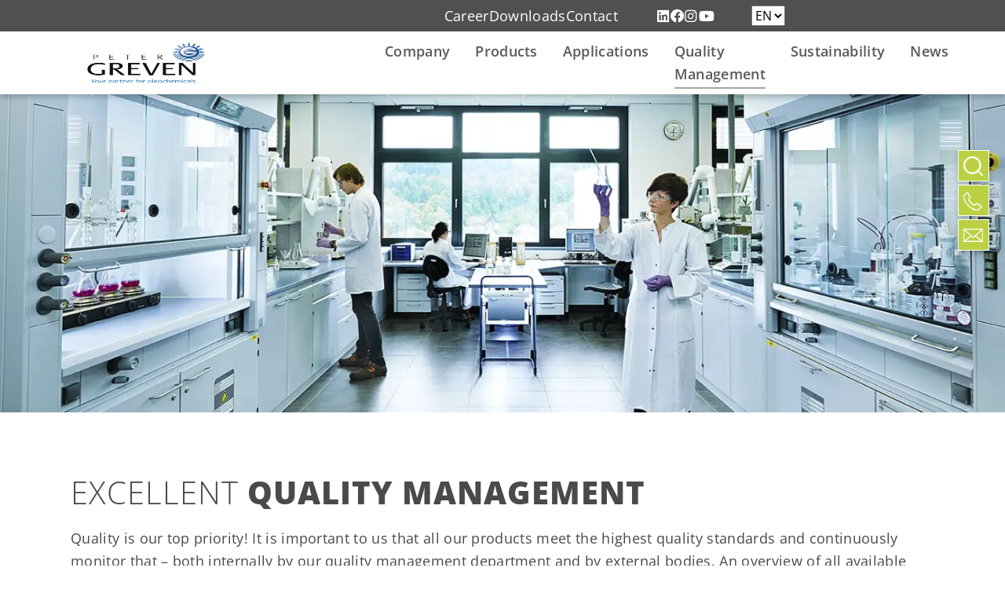

--- FILE ---
content_type: text/html; charset=utf-8
request_url: https://www.peter-greven.de/en/quality-management?L=2
body_size: 14885
content:
<!DOCTYPE html>
<html lang="en">
<head>

<meta charset="utf-8">
<!-- 
	Based on the TYPO3 Bootstrap Package by Benjamin Kott - https://www.bootstrap-package.com/

	This website is powered by TYPO3 - inspiring people to share!
	TYPO3 is a free open source Content Management Framework initially created by Kasper Skaarhoj and licensed under GNU/GPL.
	TYPO3 is copyright 1998-2026 of Kasper Skaarhoj. Extensions are copyright of their respective owners.
	Information and contribution at https://typo3.org/
-->


<link rel="icon" href="/typo3conf/ext/peter_greven_default/Resources/Public/Icons/favicon.png" type="image/png">
<title>Highest Quality Standards for Excellent Products</title>
<meta http-equiv="x-ua-compatible" content="IE=edge">
<meta name="generator" content="TYPO3 CMS">
<meta name="description" content="The outstanding quality of our products is important to us. Our quality standards are approved through third parties by our certifications: Quality Management, Environmental Management, Energy Management, LuSC list, NSF, RSPO, Halal, Kosher, EXCiPACT, FSSC 22000, GMP+, COSMOS and NATRUE.">
<meta name="viewport" content="width=device-width, initial-scale=1, minimum-scale=1">
<meta name="robots" content="index,follow">
<meta name="twitter:card" content="summary">
<meta name="apple-mobile-web-app-capable" content="no">
<meta name="google" content="notranslate">

<link rel="stylesheet" href="/typo3temp/assets/bootstrappackage/fonts/284ba9c5345a729d38fc3d3bb72eea6caaef6180abbc77928e15e42297d05f8b/webfont.css?1769070563" media="all">
<link rel="stylesheet" href="/typo3temp/assets/compressed/merged-33ba7a3c319ee3c8fc571ee00acf376d-668d0b02b4c4b1f8f10d27b47c02a600.css?1707305365" media="all">

<link rel="stylesheet" href="/typo3temp/assets/compressed/merged-6a85cf98737039ec0872650c838111a7-d47249685735043caf0c729f1bbd58f8.css?1722939719" media="all">



<script src="/typo3conf/ext/bootstrap_package/Resources/Public/Contrib/modernizr/modernizr.min.js?1707305352" async="1"></script>




  
  <script>if(!("gdprAppliesGlobally" in window)){window.gdprAppliesGlobally=true}if(!("cmp_id" in window)||window.cmp_id<1){window.cmp_id=0}if(!("cmp_cdid" in window)){window.cmp_cdid="727303f0d2203"}if(!("cmp_params" in window)){window.cmp_params=""}if(!("cmp_host" in window)){window.cmp_host="b.delivery.consentmanager.net"}if(!("cmp_cdn" in window)){window.cmp_cdn="cdn.consentmanager.net"}if(!("cmp_proto" in window)){window.cmp_proto="https:"}if(!("cmp_codesrc" in window)){window.cmp_codesrc="0"}window.cmp_getsupportedLangs=function(){var b=["DE","EN","FR","IT","NO","DA","FI","ES","PT","RO","BG","ET","EL","GA","HR","LV","LT","MT","NL","PL","SV","SK","SL","CS","HU","RU","SR","ZH","TR","UK","AR","BS","JA","CY"];if("cmp_customlanguages" in window){for(var a=0;a<window.cmp_customlanguages.length;a++){b.push(window.cmp_customlanguages[a].l.toUpperCase())}}return b};window.cmp_getRTLLangs=function(){var a=["AR"];if("cmp_customlanguages" in window){for(var b=0;b<window.cmp_customlanguages.length;b++){if("r" in window.cmp_customlanguages[b]&&window.cmp_customlanguages[b].r){a.push(window.cmp_customlanguages[b].l)}}}return a};window.cmp_getlang=function(a){if(typeof(a)!="boolean"){a=true}if(a&&typeof(cmp_getlang.usedlang)=="string"&&cmp_getlang.usedlang!==""){return cmp_getlang.usedlang}return window.cmp_getlangs()[0]};window.cmp_extractlang=function(a){if(a.indexOf("cmplang=")!=-1){a=a.substr(a.indexOf("cmplang=")+8,2).toUpperCase();if(a.indexOf("&")!=-1){a=a.substr(0,a.indexOf("&"))}}else{a=""}return a};window.cmp_getlangs=function(){var g=window.cmp_getsupportedLangs();var c=[];var f=location.hash;var e=location.search;var j="cmp_params" in window?window.cmp_params:"";var a="languages" in navigator?navigator.languages:[];if(cmp_extractlang(f)!=""){c.push(cmp_extractlang(f))}else{if(cmp_extractlang(e)!=""){c.push(cmp_extractlang(e))}else{if(cmp_extractlang(j)!=""){c.push(cmp_extractlang(j))}else{if("cmp_setlang" in window&&window.cmp_setlang!=""){c.push(window.cmp_setlang.toUpperCase())}else{if("cmp_langdetect" in window&&window.cmp_langdetect==1){c.push(window.cmp_getPageLang())}else{if(a.length>0){for(var d=0;d<a.length;d++){c.push(a[d])}}if("language" in navigator){c.push(navigator.language)}if("userLanguage" in navigator){c.push(navigator.userLanguage)}}}}}}var h=[];for(var d=0;d<c.length;d++){var b=c[d].toUpperCase();if(b.length<2){continue}if(g.indexOf(b)!=-1){h.push(b)}else{if(b.indexOf("-")!=-1){b=b.substr(0,2)}if(g.indexOf(b)!=-1){h.push(b)}}}if(h.length==0&&typeof(cmp_getlang.defaultlang)=="string"&&cmp_getlang.defaultlang!==""){return[cmp_getlang.defaultlang.toUpperCase()]}else{return h.length>0?h:["EN"]}};window.cmp_getPageLangs=function(){var a=window.cmp_getXMLLang();if(a!=""){a=[a.toUpperCase()]}else{a=[]}a=a.concat(window.cmp_getLangsFromURL());return a.length>0?a:["EN"]};window.cmp_getPageLang=function(){var a=window.cmp_getPageLangs();return a.length>0?a[0]:""};window.cmp_getLangsFromURL=function(){var c=window.cmp_getsupportedLangs();var b=location;var m="toUpperCase";var g=b.hostname[m]()+".";var a="/"+b.pathname[m]()+"/";a=a.split("_").join("-");a=a.split("//").join("/");a=a.split("//").join("/");var f=[];for(var e=0;e<c.length;e++){var j=a.substring(0,c[e].length+2);if(g.substring(0,c[e].length+1)==c[e]+"."){f.push(c[e][m]())}else{if(c[e].length==5){var k=c[e].substring(3,5)+"-"+c[e].substring(0,2);if(g.substring(0,k.length+1)==k+"."){f.push(c[e][m]())}}else{if(j=="/"+c[e]+"/"||j=="/"+c[e]+"-"){f.push(c[e][m]())}else{if(j=="/"+c[e].replace("-","/")+"/"||j=="/"+c[e].replace("-","/")+"/"){f.push(c[e][m]())}else{if(c[e].length==5){var k=c[e].substring(3,5)+"-"+c[e].substring(0,2);var h=a.substring(0,k.length+1);if(h=="/"+k+"/"||h=="/"+k.replace("-","/")+"/"){f.push(c[e][m]())}}}}}}}return f};window.cmp_getXMLLang=function(){var c=document.getElementsByTagName("html");if(c.length>0){c=c[0]}else{c=document.documentElement}if(c&&c.getAttribute){var a=c.getAttribute("xml:lang");if(typeof(a)!="string"||a==""){a=c.getAttribute("lang")}if(typeof(a)=="string"&&a!=""){a=a.split("_").join("-").toUpperCase();var b=window.cmp_getsupportedLangs();return b.indexOf(a)!=-1||b.indexOf(a.substr(0,2))!=-1?a:""}else{return""}}};(function(){var C=document;var D=C.getElementsByTagName;var o=window;var t="";var h="";var k="";var F=function(e){var i="cmp_"+e;e="cmp"+e+"=";var d="";var l=e.length;var K=location;var L=K.hash;var w=K.search;var u=L.indexOf(e);var J=w.indexOf(e);if(u!=-1){d=L.substring(u+l,9999)}else{if(J!=-1){d=w.substring(J+l,9999)}else{return i in o&&typeof(o[i])!=="function"?o[i]:""}}var I=d.indexOf("&");if(I!=-1){d=d.substring(0,I)}return d};var j=F("lang");if(j!=""){t=j;k=t}else{if("cmp_getlang" in o){t=o.cmp_getlang().toLowerCase();h=o.cmp_getlangs().slice(0,3).join("_");k=o.cmp_getPageLangs().slice(0,3).join("_");if("cmp_customlanguages" in o){var m=o.cmp_customlanguages;for(var y=0;y<m.length;y++){var a=m[y].l.toLowerCase();if(a==t){t="en"}}}}}var q=("cmp_proto" in o)?o.cmp_proto:"https:";if(q!="http:"&&q!="https:"){q="https:"}var n=("cmp_ref" in o)?o.cmp_ref:location.href;if(n.length>300){n=n.substring(0,300)}var A=function(d){var M=C.createElement("script");M.setAttribute("data-cmp-ab","1");M.type="text/javascript";M.async=true;M.src=d;var L=["body","div","span","script","head"];var w="currentScript";var J="parentElement";var l="appendChild";var K="body";if(C[w]&&C[w][J]){C[w][J][l](M)}else{if(C[K]){C[K][l](M)}else{for(var u=0;u<L.length;u++){var I=D(L[u]);if(I.length>0){I[0][l](M);break}}}}};var b=F("design");var c=F("regulationkey");var z=F("gppkey");var s=F("att");var f=o.encodeURIComponent;var g;try{g=C.cookie.length>0}catch(B){g=false}var x=F("darkmode");if(x=="0"){x=0}else{if(x=="1"){x=1}else{try{if("matchMedia" in window&&window.matchMedia){var H=window.matchMedia("(prefers-color-scheme: dark)");if("matches" in H&&H.matches){x=1}}}catch(B){x=0}}}var p=q+"//"+o.cmp_host+"/delivery/cmp.php?";p+=("cmp_id" in o&&o.cmp_id>0?"id="+o.cmp_id:"")+("cmp_cdid" in o?"&cdid="+o.cmp_cdid:"")+"&h="+f(n);p+=(b!=""?"&cmpdesign="+f(b):"")+(c!=""?"&cmpregulationkey="+f(c):"")+(z!=""?"&cmpgppkey="+f(z):"");p+=(s!=""?"&cmpatt="+f(s):"")+("cmp_params" in o?"&"+o.cmp_params:"")+(g?"&__cmpfcc=1":"");p+=(x>0?"&cmpdarkmode=1":"");A(p+"&l="+f(t)+"&ls="+f(h)+"&lp="+f(k)+"&o="+(new Date()).getTime());if(!("cmp_quickstub" in window)){var r="js";var v=F("debugunminimized")!=""?"":".min";if(F("debugcoverage")=="1"){r="instrumented";v=""}if(F("debugtest")=="1"){r="jstests";v=""}var G=new Date();var E=G.getFullYear()+"-"+(G.getMonth()+1)+"-"+G.getDate();A(q+"//"+o.cmp_cdn+"/delivery/"+r+"/cmp_final"+v+".js?t="+E)}})();window.cmp_rc=function(c,b){var l;try{l=document.cookie}catch(h){l=""}var j="";var f=0;var g=false;while(l!=""&&f<100){f++;while(l.substr(0,1)==" "){l=l.substr(1,l.length)}var k=l.substring(0,l.indexOf("="));if(l.indexOf(";")!=-1){var m=l.substring(l.indexOf("=")+1,l.indexOf(";"))}else{var m=l.substr(l.indexOf("=")+1,l.length)}if(c==k){j=m;g=true}var d=l.indexOf(";")+1;if(d==0){d=l.length}l=l.substring(d,l.length)}if(!g&&typeof(b)=="string"){j=b}return(j)};window.cmp_stub=function(){var a=arguments;__cmp.a=__cmp.a||[];if(!a.length){return __cmp.a}else{if(a[0]==="ping"){if(a[1]===2){a[2]({gdprApplies:gdprAppliesGlobally,cmpLoaded:false,cmpStatus:"stub",displayStatus:"hidden",apiVersion:"2.2",cmpId:31},true)}else{a[2](false,true)}}else{if(a[0]==="getTCData"){__cmp.a.push([].slice.apply(a))}else{if(a[0]==="addEventListener"||a[0]==="removeEventListener"){__cmp.a.push([].slice.apply(a))}else{if(a.length==4&&a[3]===false){a[2]({},false)}else{__cmp.a.push([].slice.apply(a))}}}}}};window.cmp_dsastub=function(){var a=arguments;a[0]="dsa."+a[0];window.cmp_gppstub(a)};window.cmp_gppstub=function(){var c=arguments;__gpp.q=__gpp.q||[];if(!c.length){return __gpp.q}var h=c[0];var g=c.length>1?c[1]:null;var f=c.length>2?c[2]:null;var a=null;var j=false;if(h==="ping"){a=window.cmp_gpp_ping();j=true}else{if(h==="addEventListener"){__gpp.e=__gpp.e||[];if(!("lastId" in __gpp)){__gpp.lastId=0}__gpp.lastId++;var d=__gpp.lastId;__gpp.e.push({id:d,callback:g});a={eventName:"listenerRegistered",listenerId:d,data:true,pingData:window.cmp_gpp_ping()};j=true}else{if(h==="removeEventListener"){__gpp.e=__gpp.e||[];a=false;for(var e=0;e<__gpp.e.length;e++){if(__gpp.e[e].id==f){__gpp.e[e].splice(e,1);a=true;break}}j=true}else{__gpp.q.push([].slice.apply(c))}}}if(a!==null&&typeof(g)==="function"){g(a,j)}};window.cmp_gpp_ping=function(){return{gppVersion:"1.1",cmpStatus:"stub",cmpDisplayStatus:"hidden",signalStatus:"not ready",supportedAPIs:["2:tcfeuv2","5:tcfcav1","7:usnat","8:usca","9:usva","10:usco","11:usut","12:usct","13:usfl","14:usmt","15:usor","16:ustx","17:usde","18:usia","19:usne","20:usnh","21:usnj","22:ustn"],cmpId:31,sectionList:[],applicableSections:[0],gppString:"",parsedSections:{}}};window.cmp_addFrame=function(b){if(!window.frames[b]){if(document.body){var a=document.createElement("iframe");a.style.cssText="display:none";if("cmp_cdn" in window&&"cmp_ultrablocking" in window&&window.cmp_ultrablocking>0){a.src="//"+window.cmp_cdn+"/delivery/empty.html"}a.name=b;a.setAttribute("title","Intentionally hidden, please ignore");a.setAttribute("role","none");a.setAttribute("tabindex","-1");document.body.appendChild(a)}else{window.setTimeout(window.cmp_addFrame,10,b)}}};window.cmp_msghandler=function(d){var a=typeof d.data==="string";try{var c=a?JSON.parse(d.data):d.data}catch(f){var c=null}if(typeof(c)==="object"&&c!==null&&"__cmpCall" in c){var b=c.__cmpCall;window.__cmp(b.command,b.parameter,function(h,g){var e={__cmpReturn:{returnValue:h,success:g,callId:b.callId}};d.source.postMessage(a?JSON.stringify(e):e,"*")})}if(typeof(c)==="object"&&c!==null&&"__tcfapiCall" in c){var b=c.__tcfapiCall;window.__tcfapi(b.command,b.version,function(h,g){var e={__tcfapiReturn:{returnValue:h,success:g,callId:b.callId}};d.source.postMessage(a?JSON.stringify(e):e,"*")},b.parameter)}if(typeof(c)==="object"&&c!==null&&"__gppCall" in c){var b=c.__gppCall;window.__gpp(b.command,function(h,g){var e={__gppReturn:{returnValue:h,success:g,callId:b.callId}};d.source.postMessage(a?JSON.stringify(e):e,"*")},"parameter" in b?b.parameter:null,"version" in b?b.version:1)}if(typeof(c)==="object"&&c!==null&&"__dsaCall" in c){var b=c.__dsaCall;window.__dsa(b.command,function(h,g){var e={__dsaReturn:{returnValue:h,success:g,callId:b.callId}};d.source.postMessage(a?JSON.stringify(e):e,"*")},"parameter" in b?b.parameter:null,"version" in b?b.version:1)}};window.cmp_setStub=function(a){if(!(a in window)||(typeof(window[a])!=="function"&&typeof(window[a])!=="object"&&(typeof(window[a])==="undefined"||window[a]!==null))){window[a]=window.cmp_stub;window[a].msgHandler=window.cmp_msghandler;window.addEventListener("message",window.cmp_msghandler,false)}};window.cmp_setGppStub=function(a){if(!(a in window)||(typeof(window[a])!=="function"&&typeof(window[a])!=="object"&&(typeof(window[a])==="undefined"||window[a]!==null))){window[a]=window.cmp_gppstub;window[a].msgHandler=window.cmp_msghandler;window.addEventListener("message",window.cmp_msghandler,false)}};if(!("cmp_noiframepixel" in window)){window.cmp_addFrame("__cmpLocator")}if((!("cmp_disabletcf" in window)||!window.cmp_disabletcf)&&!("cmp_noiframepixel" in window)){window.cmp_addFrame("__tcfapiLocator")}if((!("cmp_disablegpp" in window)||!window.cmp_disablegpp)&&!("cmp_noiframepixel" in window)){window.cmp_addFrame("__gppLocator")}if((!("cmp_disabledsa" in window)||!window.cmp_disabledsa)&&!("cmp_noiframepixel" in window)){window.cmp_addFrame("__dsaLocator")}window.cmp_setStub("__cmp");if(!("cmp_disabletcf" in window)||!window.cmp_disabletcf){window.cmp_setStub("__tcfapi")}if(!("cmp_disablegpp" in window)||!window.cmp_disablegpp){window.cmp_setGppStub("__gpp")}if(!("cmp_disabledsa" in window)||!window.cmp_disabledsa){window.cmp_setGppStub("__dsa")};</script>
       
 <script type="text/plain" class="cmplazyload" data-cmp-vendor="s905">(function(w,d,s,l,i){w[l]=w[l]||[];w[l].push({'gtm.start':
new Date().getTime(),event:'gtm.js'});var f=d.getElementsByTagName(s)[0],
j=d.createElement(s),dl=l!='dataLayer'?'&l='+l:'';j.async=true;j.src=
'https://www.googletagmanager.com/gtm.js?id='+i+dl;f.parentNode.insertBefore(j,f);
})(window,document,'script','dataLayer','GTM-WCM8M28V');</script>              <script>window.cmp_setlang = "EN";</script><link rel="prev" href="Applications"><link rel="next" href="Sustainability">
<link rel="alternate" hreflang="de-DE" href="//www.peter-greven.de/qualitaetsmanagement"/>
<link rel="alternate" hreflang="en-US" href="//www.peter-greven.de/en/quality-management"/>
<link rel="alternate" hreflang="x-default" href="//www.peter-greven.de/qualitaetsmanagement"/>
</head>
<body id="p43" class="page-43 pagelevel-1 language-1 backendlayout-simple layout-default">

<div id="top"></div><div class="body-bg body-bg-top"><a class="visually-hidden-focusable" href="#page-content"><span>Skip to main content</span></a><section class="section headerbefore"><div class="container_headerbefore container"><div id="c18" class=" frame frame-default frame-type-text frame-layout-1 frame-size-default frame-height-default frame-background-none frame-space-before-none frame-space-after-none frame-no-backgroundimage"><div class="frame-group-container"><div class="frame-group-inner"><div class="frame-container frame-container-default"><div class="frame-inner"><a id="c1018"></a><p>Career</p><p>Downloads</p><p>Contact</p></div></div></div></div></div><div id="c78" class=" frame frame-default frame-type-html frame-layout-2 frame-size-default frame-height-default frame-background-none frame-space-before-none frame-space-after-none frame-no-backgroundimage"><div class="frame-group-container"><div class="frame-group-inner"><div class="frame-container frame-container-default"><div class="frame-inner"><a id="c1019"></a><div class="socialicons"><a href="https://de.linkedin.com/company/peter-greven-gmbh-&-co.-kg" target="_blank"><i class="fa-brands fa-linkedin"></i></a><a href="https://www.facebook.com/pages/category/Chemical-Company/Peter-Greven-GmbH-Co-KG-251554262425322/" target="_blank"><i class="fa-brands fa-facebook"></i></a><a href="https://www.instagram.com/petergrevengruppe" target="_blank"><i class="fa-brands fa-instagram"></i></a><a href="https://www.youtube.com/channel/UC-imDrWpvi3FE594JUSgSkg" target="_blank"><i class="fa-brands fa-youtube"></i></a></div></div></div></div></div></div><div class="frame"><select onChange="window.document.location.href=this.options[this.selectedIndex].value;"><option value="/qualitaetsmanagement"  >DE</option><option value="/en/quality-management" selected >EN</option></select></div></div></section><header id="page-header" class="bp-page-header navbar navbar-mainnavigation navbar-default navbar-has-image navbar-top navbar-fixed-top"><div class="container"><img class="navbar-brand-logo-normal" src="/typo3temp/assets/_processed_/a/0/csm_peter-greven_logo_header_067bd22daa.png" alt="Peter-Greven" height="52" width="192"><img class="navbar-brand-logo-inverted" src="/typo3conf/ext/peter_greven/Resources/Public/Images/logo-inverted.svg" alt="Peter-Greven" height="52" width="192"><div class="contact-buttons-container"><ul class="contact-buttons-wrapper"><li class="contact-button-single Search_toggle"><a><span>Suche</span></a></li><!-- --><li class="contact-button-single mail-button"><a title="Schreiben Sie uns eine E-Mail! | Peter Greven GmbH & Co. KG." target="_blak" href="mailto:sales@peter-greven.de"><span>Mail</span></a></li></ul></div><button class="navbar-toggler collapsed" type="button" data-bs-toggle="collapse" data-bs-target="#mainnavigation" aria-controls="mainnavigation" aria-expanded="false" aria-label="Toggle navigation"><span class="navbar-toggler-icon"></span></button><nav id="mainnavigation" class="collapse navbar-collapse"><ul class="navbar-nav"><li class="nav-item"><a href="/en/company" id="nav-item-13"
                   class="nav-link"  title="Company"><span class="nav-link-text">Company</span></a></li><li class="nav-item"><a href="/en/products" id="nav-item-94"
                   class="nav-link"  title="Products"><span class="nav-link-text">Products</span></a></li><li class="nav-item"><a href="/en/applications" id="nav-item-56"
                   class="nav-link"  title="Applications"><span class="nav-link-text">Applications</span></a></li><li class="nav-item active"><a href="/en/quality-management" id="nav-item-43"
                   class="nav-link"  title="Quality Management"><span class="nav-link-text">Quality Management <span class="visually-hidden">(current)</span></span></a></li><li class="nav-item"><a href="/en/sustainability" id="nav-item-23"
                   class="nav-link"  title="Sustainability"><span class="nav-link-text">Sustainability</span></a></li><li class="nav-item"><a href="/en/news" id="nav-item-19"
                   class="nav-link"  title="News"><span class="nav-link-text">News</span></a></li></ul></nav></div><form method="post" id="tx_indexedsearch_popup" class="Search search_hide" action="" ><div class="search-headline"><p>What are you searching for?</p></div><span class="Search_close">X</span><div id="hide" class="Search_center Search_center-black Search_center-overlay search_hide"><div class="Search_field"><input name="tx_indexedsearch_pi2[search][sword]" value="" id="tx-indexedsearch-searchbox-sword" placeholder="Enter search term..." class="Search_input" /><div class="search-button"><input type="submit" name="search[submitButton]" value="Search" id="tx-indexedsearch-searchbox-button-submit" class="Search_submit" /></div></div></div></form></header><div id="page-content" class="bp-page-content main-section"><!--TYPO3SEARCH_begin--><div class="section section-default"><a id="c155"></a><a id="c1177"></a><div class="gallery-row"><div class="gallery-item gallery-item-size-1"><figure class="image"><picture><source data-variant="default" data-maxwidth="5263" media="(min-width: 1400px)" srcset="/fileadmin/user_upload/peter-greven/headerimages/qualitaetsmanagement_header.webp 1x"><source data-variant="default" data-maxwidth="5263" media="(min-width: 1400px)" srcset="/fileadmin/_processed_/0/2/csm_qualitaetsmanagement_header_d19b623bfc.png 1x"><source data-variant="xlarge" data-maxwidth="1392" media="(min-width: 1200px)" srcset="/fileadmin/_processed_/0/2/csm_qualitaetsmanagement_header_94c6472678.webp 1x"><source data-variant="xlarge" data-maxwidth="1392" media="(min-width: 1200px)" srcset="/fileadmin/_processed_/0/2/csm_qualitaetsmanagement_header_0f658f2c28.png 1x"><source data-variant="large" data-maxwidth="1192" media="(min-width: 992px)" srcset="/fileadmin/_processed_/0/2/csm_qualitaetsmanagement_header_7c9c843b29.webp 1x"><source data-variant="large" data-maxwidth="1192" media="(min-width: 992px)" srcset="/fileadmin/_processed_/0/2/csm_qualitaetsmanagement_header_79ff0f4727.png 1x"><source data-variant="medium" data-maxwidth="1476" media="(min-width: 768px)" srcset="/fileadmin/_processed_/0/2/csm_qualitaetsmanagement_header_bc13511e0d.webp 1x"><source data-variant="medium" data-maxwidth="1476" media="(min-width: 768px)" srcset="/fileadmin/_processed_/0/2/csm_qualitaetsmanagement_header_422a6fa3c6.png 1x"><source data-variant="small" data-maxwidth="760" media="(min-width: 576px)" srcset="/fileadmin/_processed_/0/2/csm_qualitaetsmanagement_header_cd179237aa.webp 1x"><source data-variant="small" data-maxwidth="760" media="(min-width: 576px)" srcset="/fileadmin/_processed_/0/2/csm_qualitaetsmanagement_header_d96a6115b5.png 1x"><source data-variant="extrasmall" data-maxwidth="568"  srcset="/fileadmin/_processed_/0/2/csm_qualitaetsmanagement_header_ac87ab5ddf.webp 1x"><source data-variant="extrasmall" data-maxwidth="568"  srcset="/fileadmin/_processed_/0/2/csm_qualitaetsmanagement_header_c7661bea32.png 1x"><img loading="lazy" src="/fileadmin/_processed_/0/2/csm_qualitaetsmanagement_header_e616468364.png" width="5263" height="1662" intrinsicsize="5263x1662" title="Qualitätsmanagement • Peter Greven Gruppe" alt="Qualitätsmanagement • Peter Greven Gruppe"></picture></figure></div></div><div id="c154" class=" frame frame-default frame-type-text frame-layout-default frame-size-default frame-height-default frame-background-none frame-space-before-medium frame-space-after-none frame-no-backgroundimage"><div class="frame-group-container"><div class="frame-group-inner"><div class="frame-container frame-container-default"><div class="frame-inner"><a id="c1178"></a><header class="frame-header"><h1 class="element-header text-left"><span>Excellent <strong>Quality Management</strong></span></h1></header><p class="MsoNormal">Quality is our top priority! It is important to us that all our products meet the highest quality standards and continuously monitor that – both internally by our quality management department and by external bodies. An overview of all available certifications can be found below.&nbsp;</p></div></div></div></div></div><div id="c946" class=" frame frame-default frame-type-textpic frame-layout-1 frame-size-default frame-height-default frame-background-none frame-space-before-small frame-space-after-none frame-no-backgroundimage"><div class="frame-group-container"><div class="frame-group-inner"><div class="frame-container frame-container-default"><div class="frame-inner"><a id="c1179"></a><div class="textpic textpic-left"><div class="textpic-item textpic-gallery"><div class="gallery-row"><div class="gallery-item gallery-item-size-1"><figure class="image"><picture><source data-variant="default" data-maxwidth="2579" media="(min-width: 1400px)" srcset="/fileadmin/user_upload/peter-greven/qualitaetsmanagement/Bilderrahmen_QM_UM_EM_Zertifikate_EN.webp 1x"><source data-variant="default" data-maxwidth="2579" media="(min-width: 1400px)" srcset="/fileadmin/_processed_/3/5/csm_Bilderrahmen_QM_UM_EM_Zertifikate_EN_6fba94a276.png 1x"><source data-variant="xlarge" data-maxwidth="672" media="(min-width: 1200px)" srcset="/fileadmin/_processed_/3/5/csm_Bilderrahmen_QM_UM_EM_Zertifikate_EN_9454b12d25.webp 1x"><source data-variant="xlarge" data-maxwidth="672" media="(min-width: 1200px)" srcset="/fileadmin/_processed_/3/5/csm_Bilderrahmen_QM_UM_EM_Zertifikate_EN_ce0b324d83.png 1x"><source data-variant="large" data-maxwidth="572" media="(min-width: 992px)" srcset="/fileadmin/_processed_/3/5/csm_Bilderrahmen_QM_UM_EM_Zertifikate_EN_15b55b9ddc.webp 1x"><source data-variant="large" data-maxwidth="572" media="(min-width: 992px)" srcset="/fileadmin/_processed_/3/5/csm_Bilderrahmen_QM_UM_EM_Zertifikate_EN_52df8cbca4.png 1x"><source data-variant="medium" data-maxwidth="702" media="(min-width: 768px)" srcset="/fileadmin/_processed_/3/5/csm_Bilderrahmen_QM_UM_EM_Zertifikate_EN_4771bd41a0.webp 1x"><source data-variant="medium" data-maxwidth="702" media="(min-width: 768px)" srcset="/fileadmin/_processed_/3/5/csm_Bilderrahmen_QM_UM_EM_Zertifikate_EN_45b3526543.png 1x"><source data-variant="small" data-maxwidth="760" media="(min-width: 576px)" srcset="/fileadmin/_processed_/3/5/csm_Bilderrahmen_QM_UM_EM_Zertifikate_EN_1a7858e04a.webp 1x"><source data-variant="small" data-maxwidth="760" media="(min-width: 576px)" srcset="/fileadmin/_processed_/3/5/csm_Bilderrahmen_QM_UM_EM_Zertifikate_EN_88022483e9.png 1x"><source data-variant="extrasmall" data-maxwidth="568"  srcset="/fileadmin/_processed_/3/5/csm_Bilderrahmen_QM_UM_EM_Zertifikate_EN_02a451a090.webp 1x"><source data-variant="extrasmall" data-maxwidth="568"  srcset="/fileadmin/_processed_/3/5/csm_Bilderrahmen_QM_UM_EM_Zertifikate_EN_6725358c0a.png 1x"><img loading="lazy" src="/fileadmin/_processed_/3/5/csm_Bilderrahmen_QM_UM_EM_Zertifikate_EN_9e696b2ddf.png" width="2579" height="1935" intrinsicsize="2579x1935" title="Zertifikate • Peter Greven Gruppe" alt="Zertifikate • Peter Greven Gruppe"></picture></figure></div></div></div><div class="textpic-item textpic-text"><header class="frame-header"><h2 class="element-header "><span>Quality Management<br><strong>ISO 9001</strong></span></h2></header><p>The International Organization for Standardization (ISO) officially defined international standards for quality management systems. In 1994, Peter Greven was one of the first middle-sized chemical companies to estab­lish a quality management system according to DIN EN ISO 9001.</p><p>Our quality management system is continuously improved and regularly audited by the German organisation DQS. The main focus of further im­proving the system is the inclusion of the employees and the consistent implementation of digital solutions for all management tasks.</p><p><a href="/fileadmin/user_upload/peter-greven/zertifikate/Certificate_ISO_9001.pdf">Quality Management Certificate</a></p></div></div></div></div></div></div></div><div id="c952" class=" frame frame-default frame-type-container_2_columns frame-layout-default frame-size-default frame-height-default frame-background-none frame-space-before-none frame-space-after-none frame-no-backgroundimage"><div class="frame-group-container"><div class="frame-group-inner"><div class="frame-container frame-container-default"><div class="frame-inner"><a id="c1180"></a><div class="contentcontainer" data-container-identifier="container_2_columns"><div class="contentcontainer-column" data-container-column="left"><div id="c953" class=" frame frame-default frame-type-text frame-layout-3 frame-size-default frame-height-default frame-background-none frame-space-before-medium frame-space-after-small frame-no-backgroundimage"><div class="frame-group-container"><div class="frame-group-inner"><div class="frame-container frame-container-default"><div class="frame-inner"><a id="c1182"></a><header class="frame-header"><h2 class="element-header "><span>Environmental Management <br><strong>ISO 14001</strong></span></h2></header><p>DIN EN ISO 14001 is the official ISO standard for the environmental management system. The standard is internally and externally used as the basis for so called environmental audits where the effectiveness and implementation of environmental management systems in companies are assessed. Our environmental management is certified since 1994 as well.&nbsp;</p><p>We constantly develop our environmental management system and are audited by the DQS on a regular basis. The primary emphasis is on specific measures, a clear organisational and operational structure, trained and environmentally aware personnel as well as transparent internal and external information on corporate environmental protection.&nbsp;</p><p><a href="/fileadmin/user_upload/peter-greven/zertifikate/Certificate_ISO_14001.pdf">Environmental Management Certificate&nbsp;</a></p></div></div></div></div></div></div><div class="contentcontainer-column" data-container-column="right"><div id="c954" class=" frame frame-default frame-type-text frame-layout-3 frame-size-default frame-height-default frame-background-none frame-space-before-medium frame-space-after-small frame-no-backgroundimage"><div class="frame-group-container"><div class="frame-group-inner"><div class="frame-container frame-container-default"><div class="frame-inner"><a id="c1181"></a><header class="frame-header"><h2 class="element-header "><span>Energy Management <br><strong>ISO 50001</strong></span></h2></header><p>Energy management is a suitable way of increasing energy efficiency in companies and organisations on an ongoing basis. Through the achie­vable cost relief, it can strengthen the competitiveness of companies. With ISO 50001, an international standard for energy management has been established.&nbsp;</p><p>In 2014 we extended our existing quality and environmental manage­ment system by the integration of an energy management system accor­ding to ISO 50001. In day-to-day operations, our focus is on improving the energy performance, i.e. saving energy, improving energy efficiency, installing innovative technologies and, of course, reducing costs.&nbsp;</p><p><a href="/fileadmin/user_upload/peter-greven/zertifikate/Certificate_ISO_50001.pdf">Energy Management Certificate</a></p></div></div></div></div></div></div></div></div></div></div></div></div><div id="c773" class=" frame frame-default frame-type-text frame-layout-default frame-size-default frame-height-default frame-background-primary frame-space-before-large frame-space-after-none frame-no-backgroundimage"><div class="frame-group-container"><div class="frame-group-inner"><div class="frame-container frame-container-default"><div class="frame-inner"><a id="c1183"></a><header class="frame-header"><h2 class="element-header "><span>Certifications & Listings</span></h2></header><p class="MsoNormal">Besides our quality, environmental and energy management we have a number of other certifications and listings to meet the requirements of our various application industries. Below you can find an overview of the certifications of our production sites in Bad Münstereifel and Venlo.&nbsp;</p></div></div></div></div></div><div id="c771" class=" frame frame-default frame-type-card_group frame-layout-6 frame-size-default frame-height-default frame-background-primary frame-space-before-none frame-space-after-none frame-no-backgroundimage"><div class="frame-group-container"><div class="frame-group-inner"><div class="frame-container frame-container-default"><div class="frame-inner"><a id="c1184"></a><div class="card-group-element card-group-element-align-left card-group-element-columns-3"><div class="card-group-element-item"><div class="card"><div class="card-img-top"><picture><source data-variant="default" data-maxwidth="5261" media="(min-width: 1400px)" srcset="/fileadmin/user_upload/peter-greven/qualitaetsmanagement/LuSC_list.webp 1x"><source data-variant="default" data-maxwidth="5261" media="(min-width: 1400px)" srcset="/fileadmin/_processed_/b/2/csm_LuSC_list_6912b12d0d.png 1x"><source data-variant="xlarge" data-maxwidth="1390" media="(min-width: 1200px)" srcset="/fileadmin/user_upload/peter-greven/qualitaetsmanagement/LuSC_list.webp 1x"><source data-variant="xlarge" data-maxwidth="1390" media="(min-width: 1200px)" srcset="/fileadmin/_processed_/b/2/csm_LuSC_list_850ce65a7d.png 1x"><source data-variant="large" data-maxwidth="1190" media="(min-width: 992px)" srcset="/fileadmin/user_upload/peter-greven/qualitaetsmanagement/LuSC_list.webp 1x"><source data-variant="large" data-maxwidth="1190" media="(min-width: 992px)" srcset="/fileadmin/_processed_/b/2/csm_LuSC_list_47afb6072a.png 1x"><source data-variant="medium" data-maxwidth="1474" media="(min-width: 768px)" srcset="/fileadmin/user_upload/peter-greven/qualitaetsmanagement/LuSC_list.webp 1x"><source data-variant="medium" data-maxwidth="1474" media="(min-width: 768px)" srcset="/fileadmin/_processed_/b/2/csm_LuSC_list_a12e04a29c.png 1x"><source data-variant="small" data-maxwidth="758" media="(min-width: 576px)" srcset="/fileadmin/_processed_/b/2/csm_LuSC_list_e05eb31e48.webp 1x"><source data-variant="small" data-maxwidth="758" media="(min-width: 576px)" srcset="/fileadmin/_processed_/b/2/csm_LuSC_list_7ebb95377d.png 1x"><source data-variant="extrasmall" data-maxwidth="566"  srcset="/fileadmin/_processed_/b/2/csm_LuSC_list_d11aecbeef.webp 1x"><source data-variant="extrasmall" data-maxwidth="566"  srcset="/fileadmin/_processed_/b/2/csm_LuSC_list_dbe387ed67.png 1x"><img loading="lazy" src="/fileadmin/_processed_/b/2/csm_LuSC_list_cc5f41fa3f.png" width="5261" height="3289" intrinsicsize="5261x3289" title="LuSC_list • Peter Greven Gruppe" alt="LuSC_list • Peter Greven Gruppe"></picture></div><div class="card-body"><h3 class="card-title">
                        

    
            
							LuSC list
                        
        


                    </h3><h4 class="card-subtitle">Site Bad Münstereifel</h4><div class="cg-bodytext"><p class="MsoNormal">The Lubricant Substance Classification List (short: LuSC-list) is a list of substances and brands that have been assessed on its biodegradation, aquatic toxicity, renewability and exclusion lists of substances by a competent body. Your European Ecolabel process for lubricant formulations will be significant simplified by using substances found on the LuSC-list.</p><p class="MsoNormal">We are pleased to inform you that our products</p><ul class="list-normal"><li><strong>LIGALUB L 101-MB</strong></li><li><strong>LIGALUB L 102-MB</strong></li><li><strong>LIGALUB L 103-MB</strong></li><li><strong>LIGALUB L 103 D-MB</strong></li><li><strong>LIGALUB L 103 DZ-MB</strong></li><li><strong>LIGALUB L 103 D/500-MB</strong></li><li><strong>LIGALUB L 105-MB</strong></li><li><strong>LIGALUB L 107 D-MB</strong></li><li><strong>LIGALUB L 108-MB</strong></li><li><strong>LIGALUB L 108 D-MB</strong></li><li><strong>LIGALUB L 110-MB</strong></li><li><strong>LIGALUB 18 TMP A-MB</strong></li><li><strong>LIGALUB 19 TMP-MB</strong></li><li><strong>LIGALUB 56 PE-MB</strong></li></ul><p class="MsoNormal">comply with the revised criteria according to EU Commission decision 2018/1702 from 08<sup>th</sup> of November 2018 and were added to the LuSC list. Therefore, they are particularly suitable for sustainable lubricant formulations.&nbsp;</p></div></div></div></div><div class="card-group-element-item"><div class="card"><div class="card-img-top"><picture><source data-variant="default" data-maxwidth="5261" media="(min-width: 1400px)" srcset="/fileadmin/user_upload/peter-greven/qualitaetsmanagement/nsf_logo.webp 1x"><source data-variant="default" data-maxwidth="5261" media="(min-width: 1400px)" srcset="/fileadmin/_processed_/0/2/csm_nsf_logo_d240acb28c.png 1x"><source data-variant="xlarge" data-maxwidth="1390" media="(min-width: 1200px)" srcset="/fileadmin/user_upload/peter-greven/qualitaetsmanagement/nsf_logo.webp 1x"><source data-variant="xlarge" data-maxwidth="1390" media="(min-width: 1200px)" srcset="/fileadmin/_processed_/0/2/csm_nsf_logo_b6ce8b453e.png 1x"><source data-variant="large" data-maxwidth="1190" media="(min-width: 992px)" srcset="/fileadmin/user_upload/peter-greven/qualitaetsmanagement/nsf_logo.webp 1x"><source data-variant="large" data-maxwidth="1190" media="(min-width: 992px)" srcset="/fileadmin/_processed_/0/2/csm_nsf_logo_8057f07489.png 1x"><source data-variant="medium" data-maxwidth="1474" media="(min-width: 768px)" srcset="/fileadmin/user_upload/peter-greven/qualitaetsmanagement/nsf_logo.webp 1x"><source data-variant="medium" data-maxwidth="1474" media="(min-width: 768px)" srcset="/fileadmin/_processed_/0/2/csm_nsf_logo_cf6031dabb.png 1x"><source data-variant="small" data-maxwidth="758" media="(min-width: 576px)" srcset="/fileadmin/_processed_/0/2/csm_nsf_logo_5a621b5911.webp 1x"><source data-variant="small" data-maxwidth="758" media="(min-width: 576px)" srcset="/fileadmin/_processed_/0/2/csm_nsf_logo_6b24d07ec0.png 1x"><source data-variant="extrasmall" data-maxwidth="566"  srcset="/fileadmin/_processed_/0/2/csm_nsf_logo_b885032031.webp 1x"><source data-variant="extrasmall" data-maxwidth="566"  srcset="/fileadmin/_processed_/0/2/csm_nsf_logo_642aa5c36d.png 1x"><img loading="lazy" src="/fileadmin/_processed_/0/2/csm_nsf_logo_50ae8886a1.png" width="5261" height="3289" intrinsicsize="5261x3289" title="nsf • Peter Greven Gruppe" alt="nsf • Peter Greven Gruppe"></picture></div><div class="card-body"><h3 class="card-title">
                        

    
            
							NSF
                        
        


                    </h3><h4 class="card-subtitle">Site Bad Münstereifel</h4><div class="cg-bodytext"><p class="MsoNormal">NSF International is an independent organisation with the objective of developing public standards and certification programs. Those shall support the protection of food, water, consumer products and the environment worldwide.</p><p class="MsoNormal">One area of NSF's work, which is relevant for us as a producer of esters, is the certification of Non-food Compounds. Non-food Compounds are used during the production of food and beverage but are no foodstuffs themselves. As the products may have food contact during usage but are not manufactured according to the strict regulations of the food industry, NSF created a certification program for those components.</p><p class="MsoNormal">For our lubricants the category HX-1 is relevant. This category includes all products which can be used as ingredients in H1 lubricants (general incidental food contact possible).</p><p class="MsoNormal">We are pleased to tell you that our product portfolio does include esters which are certified according to the standards of NSF category HX-1:</p><ul class="list-normal"><li><strong>LIGALUB 18 TMP A HX</strong></li><li><strong>LIGALUB L 103 D HX</strong></li><li><strong>LIGALUB L 108 D HX</strong></li></ul></div></div></div></div><div class="card-group-element-item"><div class="card"><div class="card-img-top"><picture><source data-variant="default" data-maxwidth="5261" media="(min-width: 1400px)" srcset="/fileadmin/user_upload/peter-greven/qualitaetsmanagement/rspo_MB_logo.webp 1x"><source data-variant="default" data-maxwidth="5261" media="(min-width: 1400px)" srcset="/fileadmin/_processed_/6/3/csm_rspo_MB_logo_a6faff909e.png 1x"><source data-variant="xlarge" data-maxwidth="1390" media="(min-width: 1200px)" srcset="/fileadmin/user_upload/peter-greven/qualitaetsmanagement/rspo_MB_logo.webp 1x"><source data-variant="xlarge" data-maxwidth="1390" media="(min-width: 1200px)" srcset="/fileadmin/_processed_/6/3/csm_rspo_MB_logo_ffe6bc366b.png 1x"><source data-variant="large" data-maxwidth="1190" media="(min-width: 992px)" srcset="/fileadmin/user_upload/peter-greven/qualitaetsmanagement/rspo_MB_logo.webp 1x"><source data-variant="large" data-maxwidth="1190" media="(min-width: 992px)" srcset="/fileadmin/_processed_/6/3/csm_rspo_MB_logo_f7250b6198.png 1x"><source data-variant="medium" data-maxwidth="1474" media="(min-width: 768px)" srcset="/fileadmin/user_upload/peter-greven/qualitaetsmanagement/rspo_MB_logo.webp 1x"><source data-variant="medium" data-maxwidth="1474" media="(min-width: 768px)" srcset="/fileadmin/_processed_/6/3/csm_rspo_MB_logo_bf502b3641.png 1x"><source data-variant="small" data-maxwidth="758" media="(min-width: 576px)" srcset="/fileadmin/_processed_/6/3/csm_rspo_MB_logo_a94fb9025f.webp 1x"><source data-variant="small" data-maxwidth="758" media="(min-width: 576px)" srcset="/fileadmin/_processed_/6/3/csm_rspo_MB_logo_8cb7f87269.png 1x"><source data-variant="extrasmall" data-maxwidth="566"  srcset="/fileadmin/_processed_/6/3/csm_rspo_MB_logo_26ed1b9c50.webp 1x"><source data-variant="extrasmall" data-maxwidth="566"  srcset="/fileadmin/_processed_/6/3/csm_rspo_MB_logo_9542d26422.png 1x"><img loading="lazy" src="/fileadmin/_processed_/6/3/csm_rspo_MB_logo_5cd97f814f.png" width="5261" height="3289" intrinsicsize="5261x3289" title="rspo • Peter Greven Gruppe" alt="rspo • Peter Greven Gruppe"></picture></div><div class="card-body"><h3 class="card-title">
                        

    
            
							RSPO Mass Balance
                        
        


                    </h3><h4 class="card-subtitle">Sites Bad Münstereifel &amp; Venlo</h4><div class="cg-bodytext"><p>As part of our long-term orientation, we attach particular importance to sustainability, especially with regard to our vegetable raw material palm oil. Therefore, we became a member of RSPO in 2010. For further information on RSPO and our continuous development in this area check our sustainability page.&nbsp;</p><p>At our Life Science site in Venlo we offer RSPO Mass Balance (MB) certified products since 2013, at the site in Bad Münstereifel since 2015. An overview of our RSPO MB certified products can be found in our product finder.&nbsp;</p><p>You can also check our profile at the RSPO website: <a href="https://www.rspo.org/members/638/Peter-Greven-GmbH-Co.-KG" target="_blank" rel="noreferrer">Peter Greven GmbH &amp; Co. KG</a>.</p><p><a href="/fileadmin/user_upload/peter-greven/zertifikate/PG_RSPO_Zertifikat.pdf">RSPO Certificate Bad Münstereifel</a> &nbsp; &nbsp; &nbsp;| &nbsp; &nbsp;&nbsp;<a href="/fileadmin/user_upload/peter-greven/zertifikate/PGN_RSPO_Zertifikat.pdf">RSPO Certifcate Venlo</a></p></div></div></div></div></div></div></div></div></div></div><div id="c770" class=" frame frame-default frame-type-card_group frame-layout-6 frame-size-default frame-height-default frame-background-primary frame-space-before-none frame-space-after-none frame-no-backgroundimage"><div class="frame-group-container"><div class="frame-group-inner"><div class="frame-container frame-container-default"><div class="frame-inner"><a id="c1185"></a><div class="card-group-element card-group-element-align-left card-group-element-columns-3"><div class="card-group-element-item"><div class="card"><div class="card-img-top"><picture><source data-variant="default" data-maxwidth="5261" media="(min-width: 1400px)" srcset="/fileadmin/user_upload/peter-greven/qualitaetsmanagement/rspo_SG_logo.webp 1x"><source data-variant="default" data-maxwidth="5261" media="(min-width: 1400px)" srcset="/fileadmin/_processed_/c/d/csm_rspo_SG_logo_a77f708219.png 1x"><source data-variant="xlarge" data-maxwidth="1390" media="(min-width: 1200px)" srcset="/fileadmin/user_upload/peter-greven/qualitaetsmanagement/rspo_SG_logo.webp 1x"><source data-variant="xlarge" data-maxwidth="1390" media="(min-width: 1200px)" srcset="/fileadmin/_processed_/c/d/csm_rspo_SG_logo_000868046f.png 1x"><source data-variant="large" data-maxwidth="1190" media="(min-width: 992px)" srcset="/fileadmin/user_upload/peter-greven/qualitaetsmanagement/rspo_SG_logo.webp 1x"><source data-variant="large" data-maxwidth="1190" media="(min-width: 992px)" srcset="/fileadmin/_processed_/c/d/csm_rspo_SG_logo_4b8e6bcaf2.png 1x"><source data-variant="medium" data-maxwidth="1474" media="(min-width: 768px)" srcset="/fileadmin/user_upload/peter-greven/qualitaetsmanagement/rspo_SG_logo.webp 1x"><source data-variant="medium" data-maxwidth="1474" media="(min-width: 768px)" srcset="/fileadmin/_processed_/c/d/csm_rspo_SG_logo_403d7a01ad.png 1x"><source data-variant="small" data-maxwidth="758" media="(min-width: 576px)" srcset="/fileadmin/_processed_/c/d/csm_rspo_SG_logo_ec88a1f44e.webp 1x"><source data-variant="small" data-maxwidth="758" media="(min-width: 576px)" srcset="/fileadmin/_processed_/c/d/csm_rspo_SG_logo_1c0fd3497c.png 1x"><source data-variant="extrasmall" data-maxwidth="566"  srcset="/fileadmin/_processed_/c/d/csm_rspo_SG_logo_d3cbdc8d8b.webp 1x"><source data-variant="extrasmall" data-maxwidth="566"  srcset="/fileadmin/_processed_/c/d/csm_rspo_SG_logo_8560e32b8e.png 1x"><img loading="lazy" src="/fileadmin/_processed_/c/d/csm_rspo_SG_logo_07bac279a0.png" width="5261" height="3289" intrinsicsize="5261x3289" title="rspo • Peter Greven Gruppe" alt="rspo • Peter Greven Gruppe"></picture></div><div class="card-body"><h3 class="card-title">
                        

    
            
							RSPO Segregated
                        
        


                    </h3><h4 class="card-subtitle">Site Venlo</h4><div class="cg-bodytext"><p>As part of our long-term orientation, we attach particular importance to sustainability, especially with regard to our vegetable raw material palm oil. Therefore, we became a member of RSPO in 2010. For further information on RSPO and our continuous development in this area check our sustainability page.&nbsp;</p><p>At our Life Science site in Venlo we not only have RSPO Mass Balance (MB) but also RSPO Segregated (SG) certification. An overview of our RSPO MB certified products can be found in our product finder.&nbsp;</p><p>You can also check our profile at the RSPO website: <a href="https://www.rspo.org/members/638/Peter-Greven-GmbH-Co.-KG" target="_blank" rel="noreferrer">Peter Greven GmbH &amp; Co. KG</a>.</p><p><a href="/fileadmin/user_upload/peter-greven/zertifikate/PGN_RSPO_Zertifikat.pdf">RSPO Certificate</a></p></div></div></div></div><div class="card-group-element-item"><div class="card"><div class="card-img-top"><picture><source data-variant="default" data-maxwidth="5261" media="(min-width: 1400px)" srcset="/fileadmin/user_upload/peter-greven/qualitaetsmanagement/Halal_Logo.webp 1x"><source data-variant="default" data-maxwidth="5261" media="(min-width: 1400px)" srcset="/fileadmin/_processed_/f/2/csm_Halal_Logo_2efa836cc5.png 1x"><source data-variant="xlarge" data-maxwidth="1390" media="(min-width: 1200px)" srcset="/fileadmin/user_upload/peter-greven/qualitaetsmanagement/Halal_Logo.webp 1x"><source data-variant="xlarge" data-maxwidth="1390" media="(min-width: 1200px)" srcset="/fileadmin/_processed_/f/2/csm_Halal_Logo_229d123865.png 1x"><source data-variant="large" data-maxwidth="1190" media="(min-width: 992px)" srcset="/fileadmin/user_upload/peter-greven/qualitaetsmanagement/Halal_Logo.webp 1x"><source data-variant="large" data-maxwidth="1190" media="(min-width: 992px)" srcset="/fileadmin/_processed_/f/2/csm_Halal_Logo_4edb2b3ec0.png 1x"><source data-variant="medium" data-maxwidth="1474" media="(min-width: 768px)" srcset="/fileadmin/user_upload/peter-greven/qualitaetsmanagement/Halal_Logo.webp 1x"><source data-variant="medium" data-maxwidth="1474" media="(min-width: 768px)" srcset="/fileadmin/_processed_/f/2/csm_Halal_Logo_96f9f6c6dc.png 1x"><source data-variant="small" data-maxwidth="758" media="(min-width: 576px)" srcset="/fileadmin/user_upload/peter-greven/qualitaetsmanagement/Halal_Logo.webp 1x"><source data-variant="small" data-maxwidth="758" media="(min-width: 576px)" srcset="/fileadmin/_processed_/f/2/csm_Halal_Logo_8f0cbe53d8.png 1x"><source data-variant="extrasmall" data-maxwidth="566"  srcset="/fileadmin/user_upload/peter-greven/qualitaetsmanagement/Halal_Logo.webp 1x"><source data-variant="extrasmall" data-maxwidth="566"  srcset="/fileadmin/_processed_/f/2/csm_Halal_Logo_0e70d5e90b.png 1x"><img loading="lazy" src="/fileadmin/_processed_/f/2/csm_Halal_Logo_b3e4096a6c.png" width="5261" height="2791" intrinsicsize="5261x2791" title="Halal • Peter Greven Gruppe" alt="Halal • Peter Greven Gruppe"></picture></div><div class="card-body"><h3 class="card-title">
                        

    
            
							Halal
                        
        


                    </h3><h4 class="card-subtitle">Site Venlo</h4><div class="cg-bodytext"><p>At our site in Venlo we only use vegetable raw materials. Since 2009, our magnesium and calcium stearates are certified by HALAL CONTROL.</p><p><a href="/fileadmin/user_upload/peter-greven/zertifikate/PGN_Halal_Zertifikat.pdf">Halal Certificate</a></p></div></div></div></div><div class="card-group-element-item"><div class="card"><div class="card-img-top"><picture><source data-variant="default" data-maxwidth="5261" media="(min-width: 1400px)" srcset="/fileadmin/user_upload/peter-greven/qualitaetsmanagement/Koscher_Logo.webp 1x"><source data-variant="default" data-maxwidth="5261" media="(min-width: 1400px)" srcset="/fileadmin/_processed_/c/c/csm_Koscher_Logo_81dd0282fc.png 1x"><source data-variant="xlarge" data-maxwidth="1390" media="(min-width: 1200px)" srcset="/fileadmin/user_upload/peter-greven/qualitaetsmanagement/Koscher_Logo.webp 1x"><source data-variant="xlarge" data-maxwidth="1390" media="(min-width: 1200px)" srcset="/fileadmin/_processed_/c/c/csm_Koscher_Logo_3be6a0ba1e.png 1x"><source data-variant="large" data-maxwidth="1190" media="(min-width: 992px)" srcset="/fileadmin/user_upload/peter-greven/qualitaetsmanagement/Koscher_Logo.webp 1x"><source data-variant="large" data-maxwidth="1190" media="(min-width: 992px)" srcset="/fileadmin/_processed_/c/c/csm_Koscher_Logo_fb53d4242f.png 1x"><source data-variant="medium" data-maxwidth="1474" media="(min-width: 768px)" srcset="/fileadmin/user_upload/peter-greven/qualitaetsmanagement/Koscher_Logo.webp 1x"><source data-variant="medium" data-maxwidth="1474" media="(min-width: 768px)" srcset="/fileadmin/_processed_/c/c/csm_Koscher_Logo_cb47fd500d.png 1x"><source data-variant="small" data-maxwidth="758" media="(min-width: 576px)" srcset="/fileadmin/user_upload/peter-greven/qualitaetsmanagement/Koscher_Logo.webp 1x"><source data-variant="small" data-maxwidth="758" media="(min-width: 576px)" srcset="/fileadmin/_processed_/c/c/csm_Koscher_Logo_f4b9daa4f0.png 1x"><source data-variant="extrasmall" data-maxwidth="566"  srcset="/fileadmin/user_upload/peter-greven/qualitaetsmanagement/Koscher_Logo.webp 1x"><source data-variant="extrasmall" data-maxwidth="566"  srcset="/fileadmin/_processed_/c/c/csm_Koscher_Logo_11c429360d.png 1x"><img loading="lazy" src="/fileadmin/_processed_/c/c/csm_Koscher_Logo_e150bd51f2.png" width="5261" height="4940" intrinsicsize="5261x4940" title="Koscher • Peter Greven Gruppe" alt="Koscher • Peter Greven Gruppe"></picture></div><div class="card-body"><h3 class="card-title">
                        

    
            
							Kosher
                        
        


                    </h3><h4 class="card-subtitle">Site Venlo</h4><div class="cg-bodytext"><p>At our site in Venlo we only use vegetable raw materials. The strict adherence to the comprehensive guidelines of the Orthodox Union (OU) is documented by our kosher certificate.&nbsp;</p><p><a href="/fileadmin/user_upload/peter-greven/zertifikate/PGN_OU_kosher_certificate.pdf">Kosher Certificate</a></p></div></div></div></div><div class="card-group-element-item"><div class="card"><div class="card-img-top"><picture><source data-variant="default" data-maxwidth="5261" media="(min-width: 1400px)" srcset="/fileadmin/user_upload/peter-greven/qualitaetsmanagement/EXCiPACT_Logo.webp 1x"><source data-variant="default" data-maxwidth="5261" media="(min-width: 1400px)" srcset="/fileadmin/_processed_/1/9/csm_EXCiPACT_Logo_f15a2c8511.png 1x"><source data-variant="xlarge" data-maxwidth="1390" media="(min-width: 1200px)" srcset="/fileadmin/user_upload/peter-greven/qualitaetsmanagement/EXCiPACT_Logo.webp 1x"><source data-variant="xlarge" data-maxwidth="1390" media="(min-width: 1200px)" srcset="/fileadmin/_processed_/1/9/csm_EXCiPACT_Logo_169a1b5e39.png 1x"><source data-variant="large" data-maxwidth="1190" media="(min-width: 992px)" srcset="/fileadmin/user_upload/peter-greven/qualitaetsmanagement/EXCiPACT_Logo.webp 1x"><source data-variant="large" data-maxwidth="1190" media="(min-width: 992px)" srcset="/fileadmin/_processed_/1/9/csm_EXCiPACT_Logo_b7ac4392e1.png 1x"><source data-variant="medium" data-maxwidth="1474" media="(min-width: 768px)" srcset="/fileadmin/user_upload/peter-greven/qualitaetsmanagement/EXCiPACT_Logo.webp 1x"><source data-variant="medium" data-maxwidth="1474" media="(min-width: 768px)" srcset="/fileadmin/_processed_/1/9/csm_EXCiPACT_Logo_8ae7c09493.png 1x"><source data-variant="small" data-maxwidth="758" media="(min-width: 576px)" srcset="/fileadmin/user_upload/peter-greven/qualitaetsmanagement/EXCiPACT_Logo.webp 1x"><source data-variant="small" data-maxwidth="758" media="(min-width: 576px)" srcset="/fileadmin/_processed_/1/9/csm_EXCiPACT_Logo_cf98b151df.png 1x"><source data-variant="extrasmall" data-maxwidth="566"  srcset="/fileadmin/user_upload/peter-greven/qualitaetsmanagement/EXCiPACT_Logo.webp 1x"><source data-variant="extrasmall" data-maxwidth="566"  srcset="/fileadmin/_processed_/1/9/csm_EXCiPACT_Logo_ccd672be0f.png 1x"><img loading="lazy" src="/fileadmin/_processed_/1/9/csm_EXCiPACT_Logo_a209bbf278.png" width="5261" height="1905" intrinsicsize="5261x1905" title="EXCiPACT • Peter Greven Gruppe" alt="EXCiPACT • Peter Greven Gruppe"></picture></div><div class="card-body"><h3 class="card-title">
                        

    
            
							EXCiPACT
                        
        


                    </h3><h4 class="card-subtitle">Site Venlo</h4><div class="cg-bodytext"><p>EXCiPACT is a certification for excipients. &nbsp;It shall ensure that standards of Good Manufacturing Practice (GMP) as well as standards of Good Distribution Practice (GDP) are met.</p><p>Due to our strict focus on the Life Science sector, our site in Venlo is officially certified according to EXCiPACT GMP / GDP since 2017.</p><p><a href="/fileadmin/user_upload/peter-greven/zertifikate/PGN_EXCiPACT_Certificate.pdf">EXCiPACT Certificate</a><br>&nbsp;</p></div></div></div></div><div class="card-group-element-item"><div class="card"><div class="card-img-top"><picture><source data-variant="default" data-maxwidth="5261" media="(min-width: 1400px)" srcset="/fileadmin/user_upload/peter-greven/qualitaetsmanagement/FSSC_Logo.webp 1x"><source data-variant="default" data-maxwidth="5261" media="(min-width: 1400px)" srcset="/fileadmin/_processed_/a/c/csm_FSSC_Logo_b2251759b2.png 1x"><source data-variant="xlarge" data-maxwidth="1390" media="(min-width: 1200px)" srcset="/fileadmin/user_upload/peter-greven/qualitaetsmanagement/FSSC_Logo.webp 1x"><source data-variant="xlarge" data-maxwidth="1390" media="(min-width: 1200px)" srcset="/fileadmin/_processed_/a/c/csm_FSSC_Logo_263899b428.png 1x"><source data-variant="large" data-maxwidth="1190" media="(min-width: 992px)" srcset="/fileadmin/user_upload/peter-greven/qualitaetsmanagement/FSSC_Logo.webp 1x"><source data-variant="large" data-maxwidth="1190" media="(min-width: 992px)" srcset="/fileadmin/_processed_/a/c/csm_FSSC_Logo_92bc8d9294.png 1x"><source data-variant="medium" data-maxwidth="1474" media="(min-width: 768px)" srcset="/fileadmin/user_upload/peter-greven/qualitaetsmanagement/FSSC_Logo.webp 1x"><source data-variant="medium" data-maxwidth="1474" media="(min-width: 768px)" srcset="/fileadmin/_processed_/a/c/csm_FSSC_Logo_9df1102cfb.png 1x"><source data-variant="small" data-maxwidth="758" media="(min-width: 576px)" srcset="/fileadmin/user_upload/peter-greven/qualitaetsmanagement/FSSC_Logo.webp 1x"><source data-variant="small" data-maxwidth="758" media="(min-width: 576px)" srcset="/fileadmin/_processed_/a/c/csm_FSSC_Logo_5794a8d5e0.png 1x"><source data-variant="extrasmall" data-maxwidth="566"  srcset="/fileadmin/user_upload/peter-greven/qualitaetsmanagement/FSSC_Logo.webp 1x"><source data-variant="extrasmall" data-maxwidth="566"  srcset="/fileadmin/_processed_/a/c/csm_FSSC_Logo_e5c4f0583b.png 1x"><img loading="lazy" src="/fileadmin/_processed_/a/c/csm_FSSC_Logo_76e675dddc.png" width="5261" height="969" intrinsicsize="5261x969" title="FSSC • Peter Greven Gruppe" alt="FSSC • Peter Greven Gruppe"></picture></div><div class="card-body"><h3 class="card-title">
                        

    
            
							FSSC 22000
                        
        


                    </h3><h4 class="card-subtitle">Site Venlo</h4><div class="cg-bodytext"><p>Due to globalisation of the food industry, supply chains become longer and more complex. Therefore, the danger of security-related incidents increases. Effective and harmonised food safety systems can guarantee security and suitability foodstuff throughout the supply chain.&nbsp;Therefore, ISO developed the FSSC 22000 (ISO 22000) standard.&nbsp;</p><p>As our site in Venlo fulfils all requirements of the Life Science sector we have been certified by FSSC 22000.&nbsp;</p><p><a href="/fileadmin/user_upload/peter-greven/zertifikate/PGN_FSSC_22000.pdf">FSSC 22000 Certificate</a></p></div></div></div></div><div class="card-group-element-item"><div class="card"><div class="card-img-top"><picture><source data-variant="default" data-maxwidth="5261" media="(min-width: 1400px)" srcset="/fileadmin/user_upload/peter-greven/qualitaetsmanagement/GMP_Logo.webp 1x"><source data-variant="default" data-maxwidth="5261" media="(min-width: 1400px)" srcset="/fileadmin/_processed_/3/f/csm_GMP_Logo_de564e195a.png 1x"><source data-variant="xlarge" data-maxwidth="1390" media="(min-width: 1200px)" srcset="/fileadmin/user_upload/peter-greven/qualitaetsmanagement/GMP_Logo.webp 1x"><source data-variant="xlarge" data-maxwidth="1390" media="(min-width: 1200px)" srcset="/fileadmin/_processed_/3/f/csm_GMP_Logo_77210a916a.png 1x"><source data-variant="large" data-maxwidth="1190" media="(min-width: 992px)" srcset="/fileadmin/user_upload/peter-greven/qualitaetsmanagement/GMP_Logo.webp 1x"><source data-variant="large" data-maxwidth="1190" media="(min-width: 992px)" srcset="/fileadmin/_processed_/3/f/csm_GMP_Logo_9307757f18.png 1x"><source data-variant="medium" data-maxwidth="1474" media="(min-width: 768px)" srcset="/fileadmin/user_upload/peter-greven/qualitaetsmanagement/GMP_Logo.webp 1x"><source data-variant="medium" data-maxwidth="1474" media="(min-width: 768px)" srcset="/fileadmin/_processed_/3/f/csm_GMP_Logo_9ffc31b0a8.png 1x"><source data-variant="small" data-maxwidth="758" media="(min-width: 576px)" srcset="/fileadmin/user_upload/peter-greven/qualitaetsmanagement/GMP_Logo.webp 1x"><source data-variant="small" data-maxwidth="758" media="(min-width: 576px)" srcset="/fileadmin/_processed_/3/f/csm_GMP_Logo_4546a816ce.png 1x"><source data-variant="extrasmall" data-maxwidth="566"  srcset="/fileadmin/user_upload/peter-greven/qualitaetsmanagement/GMP_Logo.webp 1x"><source data-variant="extrasmall" data-maxwidth="566"  srcset="/fileadmin/_processed_/3/f/csm_GMP_Logo_6043979959.png 1x"><img loading="lazy" src="/fileadmin/_processed_/3/f/csm_GMP_Logo_3b4ddf1c12.png" width="5261" height="4935" intrinsicsize="5261x4935" title="GMP • Peter Greven Gruppe" alt="GMP • Peter Greven Gruppe"></picture></div><div class="card-body"><h3 class="card-title">
                        

    
            
							GMP+
                        
        


                    </h3><h4 class="card-subtitle">Site Venlo</h4><div class="cg-bodytext"><p>GMP means for " Good Manufacturing Practices". 1992 was the starting point of the current GMP+ Feed Certification Scheme. In the following, it developed through the integration of requirements in terms of quality management according to ISO, HACCP and other elements to form a fully-fledged certification system.</p><p>In 2013 we received the GMP+ certification for the feed industry.&nbsp;</p><p><a href="/fileadmin/user_upload/peter-greven/zertifikate/PGN_GMP_PLUS_Certificate.pdf">GMP+ Certificate</a></p></div></div></div></div><div class="card-group-element-item"><div class="card"><div class="card-img-top"><picture><source data-variant="default" data-maxwidth="5261" media="(min-width: 1400px)" srcset="/fileadmin/user_upload/peter-greven/qualitaetsmanagement/COSMOS_Logo.webp 1x"><source data-variant="default" data-maxwidth="5261" media="(min-width: 1400px)" srcset="/fileadmin/_processed_/3/6/csm_COSMOS_Logo_9b8b9da77a.png 1x"><source data-variant="xlarge" data-maxwidth="1390" media="(min-width: 1200px)" srcset="/fileadmin/user_upload/peter-greven/qualitaetsmanagement/COSMOS_Logo.webp 1x"><source data-variant="xlarge" data-maxwidth="1390" media="(min-width: 1200px)" srcset="/fileadmin/_processed_/3/6/csm_COSMOS_Logo_d470b091ca.png 1x"><source data-variant="large" data-maxwidth="1190" media="(min-width: 992px)" srcset="/fileadmin/user_upload/peter-greven/qualitaetsmanagement/COSMOS_Logo.webp 1x"><source data-variant="large" data-maxwidth="1190" media="(min-width: 992px)" srcset="/fileadmin/_processed_/3/6/csm_COSMOS_Logo_af72404055.png 1x"><source data-variant="medium" data-maxwidth="1474" media="(min-width: 768px)" srcset="/fileadmin/user_upload/peter-greven/qualitaetsmanagement/COSMOS_Logo.webp 1x"><source data-variant="medium" data-maxwidth="1474" media="(min-width: 768px)" srcset="/fileadmin/_processed_/3/6/csm_COSMOS_Logo_53bb308c3e.png 1x"><source data-variant="small" data-maxwidth="758" media="(min-width: 576px)" srcset="/fileadmin/user_upload/peter-greven/qualitaetsmanagement/COSMOS_Logo.webp 1x"><source data-variant="small" data-maxwidth="758" media="(min-width: 576px)" srcset="/fileadmin/_processed_/3/6/csm_COSMOS_Logo_3b4560d5a6.png 1x"><source data-variant="extrasmall" data-maxwidth="566"  srcset="/fileadmin/user_upload/peter-greven/qualitaetsmanagement/COSMOS_Logo.webp 1x"><source data-variant="extrasmall" data-maxwidth="566"  srcset="/fileadmin/_processed_/3/6/csm_COSMOS_Logo_e1935592f7.png 1x"><img loading="lazy" src="/fileadmin/_processed_/3/6/csm_COSMOS_Logo_b9b70df70b.png" width="5261" height="7972" intrinsicsize="5261x7972" title="COSMOS • Peter Greven Gruppe" alt="COSMOS • Peter Greven Gruppe"></picture></div><div class="card-body"><h3 class="card-title">
                        

    
            
							COSMOS
                        
        


                    </h3><h4 class="card-subtitle">Site Venlo</h4><div class="cg-bodytext"><p>The COSMOS-standard signature is a consumer guarantee for organic and natural cosmetics and covers all aspects of the sourcing, manufacturing, marketing and control of cosmetic products in detail. For further information reg. the COSMOS-standard please visit: <a href="http://www.cosmos-standard.org" target="_blank" rel="noreferrer">www.cosmos-standard.org</a>.&nbsp;</p><p>We support the principles of COSMOS and our following products are approved according to COSMOS standard:</p><ul class="list-normal"><li><strong>LIGAMED MF-2-V-MB</strong></li><li><strong>LIGAMED MF-2-K-SG</strong></li><li><strong>PALMSTAR AL PHARMA-MB</strong></li><li><strong>PALMSTAR NAV PC-MB</strong></li><li><strong>PALMSTAR ZPR-2-V-MI-MB</strong><br>&nbsp;</li></ul><p><a href="/fileadmin/user_upload/peter-greven/zertifikate/PGN_COSMOS_certificate.pdf">COSMOS Certificate</a></p></div></div></div></div><div class="card-group-element-item"><div class="card"><div class="card-img-top"><picture><source data-variant="default" data-maxwidth="5261" media="(min-width: 1400px)" srcset="/fileadmin/user_upload/peter-greven/zertifikate/Logo_NATRUE_Approved.webp 1x"><source data-variant="default" data-maxwidth="5261" media="(min-width: 1400px)" srcset="/fileadmin/_processed_/f/5/csm_Logo_NATRUE_Approved_f91042707a.png 1x"><source data-variant="xlarge" data-maxwidth="1390" media="(min-width: 1200px)" srcset="/fileadmin/user_upload/peter-greven/zertifikate/Logo_NATRUE_Approved.webp 1x"><source data-variant="xlarge" data-maxwidth="1390" media="(min-width: 1200px)" srcset="/fileadmin/_processed_/f/5/csm_Logo_NATRUE_Approved_2ddc2e84c7.png 1x"><source data-variant="large" data-maxwidth="1190" media="(min-width: 992px)" srcset="/fileadmin/user_upload/peter-greven/zertifikate/Logo_NATRUE_Approved.webp 1x"><source data-variant="large" data-maxwidth="1190" media="(min-width: 992px)" srcset="/fileadmin/_processed_/f/5/csm_Logo_NATRUE_Approved_b9d1d72f73.png 1x"><source data-variant="medium" data-maxwidth="1474" media="(min-width: 768px)" srcset="/fileadmin/user_upload/peter-greven/zertifikate/Logo_NATRUE_Approved.webp 1x"><source data-variant="medium" data-maxwidth="1474" media="(min-width: 768px)" srcset="/fileadmin/_processed_/f/5/csm_Logo_NATRUE_Approved_04e1c9b076.png 1x"><source data-variant="small" data-maxwidth="758" media="(min-width: 576px)" srcset="/fileadmin/user_upload/peter-greven/zertifikate/Logo_NATRUE_Approved.webp 1x"><source data-variant="small" data-maxwidth="758" media="(min-width: 576px)" srcset="/fileadmin/_processed_/f/5/csm_Logo_NATRUE_Approved_b9533be9f7.png 1x"><source data-variant="extrasmall" data-maxwidth="566"  srcset="/fileadmin/user_upload/peter-greven/zertifikate/Logo_NATRUE_Approved.webp 1x"><source data-variant="extrasmall" data-maxwidth="566"  srcset="/fileadmin/_processed_/f/5/csm_Logo_NATRUE_Approved_1ea0915575.png 1x"><img loading="lazy" src="/fileadmin/_processed_/f/5/csm_Logo_NATRUE_Approved_e770e05f9c.png" width="5261" height="1852" intrinsicsize="5261x1852" title="" alt=""></picture></div><div class="card-body"><h3 class="card-title">
                        

    
            
							NATRUE
                        
        


                    </h3><h4 class="card-subtitle">Site Venlo</h4><div class="cg-bodytext"><p>The NATRUE certificate is an internationally recognized award for natural cosmetics. It was established to guarantee the quality and purity of natural cosmetic products and to provide consumers with reliable guidance. The focus is particularly on natural ingredients, environmental friendliness, and transparency.</p><p>Since our products are based on natural raw materials, we have decided to pursue NATRUE certification for our key products in the cosmetics industry:</p><ul class="list-normal"><li><span>LIGAMED MF-2-V-MB</span></li><li><span>LIGAMED MF-2-V-SG</span></li><li><span>LIGAMED SA-1-V-MB</span></li><li><span>PALMSTAR AL PHARMA-MB</span></li><li><span>PALMSTAR NAV-PC-MB</span></li><li><span>PALMSTAR ZPR-2-V MI-MB</span></li></ul><p><a href="/fileadmin/user_upload/peter-greven/zertifikate/PeterGrevenNederland_NATRUE_Certificate.pdf">NATRUE Certificate</a></p></div></div></div></div></div></div></div></div></div></div><div id="c429" class=" frame frame-default frame-type-textpic frame-layout-3 frame-size-default frame-height-default frame-background-none frame-space-before-medium frame-space-after-none frame-no-backgroundimage"><div class="frame-group-container"><div class="frame-group-inner"><div class="frame-container frame-container-default"><div class="frame-inner"><a id="c1186"></a><div class="textpic textpic-right"><div class="textpic-item textpic-gallery"><div class="gallery-row"><div class="gallery-item gallery-item-size-1"><figure class="image"><picture><source data-variant="default" data-maxwidth="2579" media="(min-width: 1400px)" srcset="/fileadmin/user_upload/peter-greven/qualitaetsmanagement/qualitaetsmanagement-labor.webp 1x"><source data-variant="default" data-maxwidth="2579" media="(min-width: 1400px)" srcset="/fileadmin/_processed_/7/3/csm_qualitaetsmanagement-labor_b969581fec.png 1x"><source data-variant="xlarge" data-maxwidth="672" media="(min-width: 1200px)" srcset="/fileadmin/_processed_/7/3/csm_qualitaetsmanagement-labor_9581aad734.webp 1x"><source data-variant="xlarge" data-maxwidth="672" media="(min-width: 1200px)" srcset="/fileadmin/_processed_/7/3/csm_qualitaetsmanagement-labor_97f7953211.png 1x"><source data-variant="large" data-maxwidth="572" media="(min-width: 992px)" srcset="/fileadmin/_processed_/7/3/csm_qualitaetsmanagement-labor_47b5d4bb53.webp 1x"><source data-variant="large" data-maxwidth="572" media="(min-width: 992px)" srcset="/fileadmin/_processed_/7/3/csm_qualitaetsmanagement-labor_56bb04b1f5.png 1x"><source data-variant="medium" data-maxwidth="702" media="(min-width: 768px)" srcset="/fileadmin/_processed_/7/3/csm_qualitaetsmanagement-labor_42d8912ad1.webp 1x"><source data-variant="medium" data-maxwidth="702" media="(min-width: 768px)" srcset="/fileadmin/_processed_/7/3/csm_qualitaetsmanagement-labor_d01215f7d2.png 1x"><source data-variant="small" data-maxwidth="760" media="(min-width: 576px)" srcset="/fileadmin/_processed_/7/3/csm_qualitaetsmanagement-labor_6f6598e224.webp 1x"><source data-variant="small" data-maxwidth="760" media="(min-width: 576px)" srcset="/fileadmin/_processed_/7/3/csm_qualitaetsmanagement-labor_6680c0d740.png 1x"><source data-variant="extrasmall" data-maxwidth="568"  srcset="/fileadmin/_processed_/7/3/csm_qualitaetsmanagement-labor_d7cb8e1c6b.webp 1x"><source data-variant="extrasmall" data-maxwidth="568"  srcset="/fileadmin/_processed_/7/3/csm_qualitaetsmanagement-labor_eedb985e76.png 1x"><img loading="lazy" src="/fileadmin/_processed_/7/3/csm_qualitaetsmanagement-labor_c25f4ac472.png" width="2579" height="1720" intrinsicsize="2579x1720" title="Qualitätsmanagement Labor • Peter Greven Gruppe" alt="Qualitätsmanagement Labor • Peter Greven Gruppe"></picture></figure></div></div></div><div class="textpic-item textpic-text"><header class="frame-header"><h2 class="element-header "><span>Regulatory issues & product safety</span></h2></header><p class="MsoNormal">The broad application possibilities of our products make a regular review and approval of different requirements necessary.&nbsp;</p><p class="MsoNormal">Those requirements are diverse and can include anything from the confirmation of indirect food contact, information on biodegradability or the biogenic share and listings in various inventories.&nbsp;</p><p class="MsoNormal">We are your competent partner for all questions regarding regulatory issues and product safety – just get in touch with us!</p></div></div></div></div></div></div></div></div><!--TYPO3SEARCH_end--></div><footer id="page-footer" class="bp-page-footer"><section class="section footer-section footer-section-content"><div class="container"><div class="section-row"><div class="section-column footer-section-content-column footer-section-content-column-left"><div id="c15" class=" frame frame-default frame-type-text frame-layout-default frame-size-default frame-height-default frame-background-none frame-space-before-none frame-space-after-small frame-no-backgroundimage"><div class="frame-group-container"><div class="frame-group-inner"><div class="frame-container frame-container-default"><div class="frame-inner"><a id="c1036"></a><h3 class="text-center">Get in touch</h3><p class="text-center">Peter Greven GmbH &amp; Co. KG.</p></div></div></div></div></div><div id="c17" class=" frame frame-default frame-type-html frame-layout-default frame-size-default frame-height-default frame-background-none frame-space-before-none frame-space-after-none frame-no-backgroundimage"><div class="frame-group-container"><div class="frame-group-inner"><div class="frame-container frame-container-default"><div class="frame-inner"><a id="c1037"></a><div class="icon"><i class="fa-solid fa-phone"></i><p><a href="tel:+4922533130">+49 2253 313-0</a></p></div><div class="icon"><i class="fa-solid fa-envelope"></i><p><a href="mailto:sales@peter-greven.de">sales@peter-greven.de</a></p></div></div></div></div></div></div></div><div class="section-column footer-section-content-column footer-section-content-column-right"><div id="c896" class=" frame frame-default frame-type-text frame-layout-default frame-size-default frame-height-default frame-background-none frame-space-before-none frame-space-after-none frame-no-backgroundimage"><div class="frame-group-container"><div class="frame-group-inner"><div class="frame-container frame-container-default"><div class="frame-inner"><a id="c1038"></a><p>IMPRINT &nbsp;| &nbsp;TERMS &amp; CONDITIONS &nbsp;| &nbsp;DATA PROTECTION</p><p>&nbsp;</p><p>Interested in an overview of our products?<br>Check our <strong>Product Finder</strong><strong>!</strong><br>&nbsp;&nbsp;</p><p>&nbsp;</p></div></div></div></div></div></div></div></div><div class="container_copyright"><div class="section-column footer-section-content-column footer-section-content-column-copyright"><div id="c14" class=" frame frame-default frame-type-text frame-layout-default frame-size-default frame-height-default frame-background-primary frame-space-before-none frame-space-after-none frame-no-backgroundimage"><div class="frame-group-container"><div class="frame-group-inner"><div class="frame-container frame-container-default"><div class="frame-inner"><a id="c1045"></a><p>© Copyright 2023 Peter Greven GmbH &amp; Co. KG</p><p>Conception, design &amp; technical realization: <a href="https://www.lemm.de" target="_blank" rel="noreferrer">Lemm Werbeagentur - Euskirchen</a>, Germany</p></div></div></div></div></div></div></div></section></footer>
	<div class="tx-lemm-popup">
		
		<div class="lemmpopupapplication">
			
				
					
						<span class="icon"><img src="/fileadmin/user_upload/icons/suche.svg" width="35" height="35" alt="Suche" title="Suche" /></span>
					
					<span class="text">Search</span>
				
			
				<a href="tel:022533130" class="lemmpopup_button second">
					
						<span class="icon"><img src="/fileadmin/user_upload/icons/telefon.svg" width="35" height="35" alt="Telefon" title="Telefon" /></span>
					
					<span class="text">Phone</span>
				</a>
			
				
					
						<span class="icon"><img src="/fileadmin/user_upload/icons/kontakt.svg" width="42" height="28" alt="Kontakt" title="Kontakt" /></span>
					
					<span class="text">Contact</span>
				
			
			<a class="scroll-top" title="Scroll to top" href="#top">
				<span class="scroll-top-icon"></span>
			</a>
		</div>

		
	
	</div>
</div>
<script src="/typo3conf/ext/peter_greven_default/Resources/Public/JavaScript/Dist/jquery.min.js?1679323520"></script>
<script src="/typo3conf/ext/bootstrap_package/Resources/Public/Contrib/popper-core/popper.min.js?1707305352"></script>
<script src="/typo3conf/ext/bootstrap_package/Resources/Public/Contrib/bootstrap5/js/bootstrap.min.js?1707305352"></script>
<script src="/typo3conf/ext/bootstrap_package/Resources/Public/Contrib/photoswipe/photoswipe.min.js?1707305352"></script>
<script src="/typo3conf/ext/bootstrap_package/Resources/Public/Contrib/photoswipe/photoswipe-ui-default.min.js?1707305352"></script>
<script src="/typo3conf/ext/bootstrap_package/Resources/Public/JavaScript/Dist/bootstrap.accordion.min.js?1707305352"></script>
<script src="/typo3conf/ext/bootstrap_package/Resources/Public/JavaScript/Dist/bootstrap.popover.min.js?1707305352"></script>
<script src="/typo3conf/ext/bootstrap_package/Resources/Public/JavaScript/Dist/bootstrap.stickyheader.min.js?1707305352"></script>
<script src="/typo3conf/ext/peter_greven_default/Resources/Public/JavaScript/Dist/bootstrap.smoothscroll.min.js?1685098391"></script>
<script src="/typo3conf/ext/bootstrap_package/Resources/Public/JavaScript/Dist/bootstrap.lightbox.min.js?1707305352"></script>
<script src="/typo3conf/ext/bootstrap_package/Resources/Public/JavaScript/Dist/bootstrap.navbar.min.js?1707305352"></script>

<script src="/typo3conf/ext/peter_greven_default/Resources/Public/JavaScript/Dist/scripts.js?1686671335"></script>
<script src="/typo3conf/ext/peter_greven/Resources/Public/JavaScript/Dist/scripts.js?1677138199"></script>



</body>
</html>

--- FILE ---
content_type: image/svg+xml
request_url: https://www.peter-greven.de/fileadmin/user_upload/icons/telefon.svg
body_size: 1123
content:
<?xml version="1.0" encoding="UTF-8"?>
<svg xmlns="http://www.w3.org/2000/svg" xmlns:xlink="http://www.w3.org/1999/xlink" id="uuid-c8a66f3d-72f9-4e20-afc1-4e322596d1db" viewBox="0 0 35.23 35.21">
  <defs>
    <style>.uuid-d1963275-e22e-464d-9d73-35f97c86afe0{clip-path:url(#uuid-d9335f51-bec0-4ed4-aafe-f825538d0543);}.uuid-33e17bee-c369-4a5e-9a0d-67d31308910a{fill:#fff;stroke:#fff;}.uuid-5e511fbb-88c2-4f6d-a8a5-fe755b26d191{fill:none;}</style>
    <clipPath id="uuid-d9335f51-bec0-4ed4-aafe-f825538d0543">
      <rect class="uuid-5e511fbb-88c2-4f6d-a8a5-fe755b26d191" width="35.23" height="35.21"></rect>
    </clipPath>
  </defs>
  <g id="uuid-a34fa831-99b0-4d4e-a9cf-5b05d06fa9e8">
    <g class="uuid-d1963275-e22e-464d-9d73-35f97c86afe0">
      <g id="uuid-6091f51c-6bc7-41ed-ba3d-3c8f32c6390c">
        <path id="uuid-2404963a-4c37-4e2f-a9ed-feaca553dcf1" class="uuid-33e17bee-c369-4a5e-9a0d-67d31308910a" d="m24.76,35.21c-.72-.03-1.43-.1-2.13-.22-1.24-.23-2.44-.6-3.6-1.1-1.66-.72-3.24-1.59-4.74-2.6-2.03-1.38-3.92-2.97-5.62-4.74-1.42-1.38-2.73-2.87-3.92-4.46-.93-1.26-1.77-2.58-2.51-3.96-.57-1.06-1.05-2.18-1.44-3.32-.28-.84-.5-1.71-.65-2.58-.11-.58-.15-1.18-.14-1.77.02-.37.03-.58.03-.64,0-.03,0-.05,0-.08.06-.39.18-.76.35-1.11.17-.36.4-.68.7-.95L5.5,3.26c.38-.4.91-.63,1.47-.64.4,0,.79.12,1.11.36.28.21.52.47.7.76,0,.01.02.03.02.04l3.57,6.76c.26.47.34,1.02.22,1.55-.1.51-.35.98-.72,1.35l-1.6,1.6v.02s-.02.03-.02.05c.12.48.3.93.53,1.36.35.66.74,1.28,1.19,1.88.7.92,1.47,1.78,2.31,2.57.8.85,1.67,1.62,2.6,2.33.59.45,1.22.85,1.87,1.2.33.19.69.33,1.05.43l.31.06h.03s.02-.02.02-.02l1.87-1.9.03-.03c.49-.44,1.12-.68,1.78-.67.38-.01.75.07,1.09.23.04.01.09.03.13.05l6.43,3.8c.56.31.96.85,1.1,1.48,0,.01,0,.03,0,.04.09.67-.14,1.34-.63,1.81l-4.43,4.4c-.27.28-.58.51-.94.67-.35.17-.73.29-1.11.35-.03,0-.05,0-.08,0h-.14c-.13.03-.29.03-.49.03M1.17,9.88c0,.1-.01.31-.03.65,0,.51.03,1.02.13,1.53.14.82.35,1.63.61,2.42.37,1.08.82,2.13,1.36,3.14.71,1.33,1.52,2.6,2.42,3.81,1.15,1.54,2.42,2.99,3.8,4.33,1.65,1.72,3.47,3.25,5.44,4.59,1.44.97,2.96,1.81,4.55,2.5,1.07.47,2.19.82,3.33,1.03.65.11,1.3.18,1.96.21.16,0,.28,0,.38-.01.08,0,.14-.01.19-.02.27-.04.52-.13.76-.25.23-.1.44-.25.61-.44l4.45-4.42c.23-.21.35-.52.31-.84-.08-.31-.29-.56-.57-.71l-6.34-3.74s-.08-.03-.12-.05c-.19-.09-.4-.13-.61-.12-.37,0-.73.13-1.01.38l-1.88,1.92c-.12.12-.27.21-.44.26-.16.07-.34.09-.51.07l-.42-.08c-.47-.12-.92-.3-1.34-.53-.71-.38-1.38-.81-2.03-1.3-.98-.74-1.89-1.56-2.74-2.44-.88-.84-1.69-1.74-2.42-2.71-.48-.64-.91-1.32-1.28-2.03-.3-.55-.52-1.14-.65-1.75,0-.04,0-.07,0-.11,0-.15.03-.29.08-.43.05-.16.14-.31.25-.44l1.63-1.63c.21-.21.36-.49.41-.78.06-.26.03-.54-.11-.77l-3.56-6.75c-.11-.17-.25-.33-.42-.45-.12-.09-.27-.14-.43-.14-.25,0-.5.11-.67.3L1.87,8.5c-.19.18-.35.39-.46.63-.12.24-.2.49-.25.76Z"></path>
      </g>
    </g>
  </g>
</svg>


--- FILE ---
content_type: image/svg+xml
request_url: https://www.peter-greven.de/fileadmin/user_upload/icons/suche.svg
body_size: 6
content:
<?xml version="1.0" encoding="UTF-8"?>
<svg xmlns="http://www.w3.org/2000/svg" id="uuid-189cb9d5-7c99-4e9c-b5c2-1699c183a7c8" viewBox="0 0 35.79 35.79">
  <defs>
    <style>.uuid-c0311db4-0a30-4704-855a-217e081145b6{fill:none;stroke:#fff;stroke-linecap:round;stroke-linejoin:round;stroke-width:3px;}</style>
  </defs>
  <g id="uuid-01494e34-a7b3-4f20-a823-06b5751b9106">
    <g id="uuid-596e2f1a-0176-4043-8646-b707a870e4bc">
      <circle id="uuid-df778703-4c02-4e3a-a276-b6d5e6aeb57f" class="uuid-c0311db4-0a30-4704-855a-217e081145b6" cx="16.19" cy="16.19" r="14.69"></circle>
      <line id="uuid-d50080eb-2bfb-4fa4-944d-c11b14eb90be" class="uuid-c0311db4-0a30-4704-855a-217e081145b6" x1="34.29" y1="34.29" x2="26.28" y2="26.28"></line>
    </g>
  </g>
</svg>


--- FILE ---
content_type: application/javascript; charset=utf-8
request_url: https://www.peter-greven.de/typo3conf/ext/peter_greven_default/Resources/Public/JavaScript/Dist/bootstrap.smoothscroll.min.js?1685098391
body_size: -141
content:
window.addEventListener("DOMContentLoaded",function(){document.querySelector(".scroll-top").addEventListener("click",function(e){e.currentTarget.blur()}),window.addEventListener("scroll",function(e){300<window.scrollY?document.querySelector(".scroll-top").classList.add("scroll-top-visible"):document.querySelector(".scroll-top").classList.remove("scroll-top-visible")})});

--- FILE ---
content_type: application/javascript; charset=utf-8
request_url: https://www.peter-greven.de/typo3conf/ext/peter_greven_default/Resources/Public/JavaScript/Dist/scripts.js?1686671335
body_size: 586
content:
/*!
 * Peter-Greven Default v1.0.0 (https://www.lemm.de)
 * Copyright 2017-2023 Lemm Werbeagentur
 * Licensed under the GPL-2.0-or-later license
 */

//Timeline

var elements = document.querySelectorAll(".frame-layout-12 .cg-bodytext");
var mediaQuery = window.matchMedia('(min-width: 768px)');

window.addEventListener('resize', function () {
    if (mediaQuery.matches) {
        for (var i = 0; i < elements.length; i++) {
            elements[i].style.opacity = "0";
        }
    } else {
        for (var i = 0; i < elements.length; i++) {
            elements[i].style.opacity = "1";
        }
    }
});

function timeline() {
    if (mediaQuery.matches) {
        for (var i = 0; i < elements.length; i++) {
            elements[i].style.opacity = "0";
        }
    } else {
        for (var i = 0; i < elements.length; i++) {
            elements[i].style.opacity = "1";
        }
    }

    var background = document.querySelector(".frame-layout-10");
    if (background) {
        background.addEventListener('click', function (event) {

            if (mediaQuery.matches) {
                for (var i = 0; i < elements.length; i++) {
                    elements[i].style.opacity = "0";
                }
            }
        });
    }
    var cardSubline = document.querySelectorAll(".frame-layout-12 .card-subtitle");
    for (var i = 0; i < cardSubline.length; i++) {
        cardSubline[i].addEventListener("click", function (event) {
            if (mediaQuery.matches) {
                event.stopPropagation();
                var contents = this.nextElementSibling;

                if (contents.style.opacity === "0") {
                    contents.style.opacity = "1";
                } else {
                    contents.style.opacity = "0";
                }
            }
        });
    }
}

timeline();

var SearchField = (function createSearchModule() {
    var ESC_KEY = 27;
    var toggle;
    var close;
    var hide;
    var search;
    var searchsubmit;

    function init() {
        toggle = $(".Search_toggle");
        close = $(".Search_close");
        hide = $("#hide");
        search = $('form#tx_indexedsearch_popup');
        searchsubmit = $('form#tx_indexedsearch_popup .seach-button .Search_submit, form#tx_indexedsearch_popup .seach-button img');
        bindUIActions();
    }

    function bindUIActions() {
        toggle.on("click", showSearchDisplay);
        close.on("click", hideSearchDisplay);

        searchsubmit.on("click", function () {
            search.submit();
        });
        $(document).keyup(function (e) {
            console.log(e.keyCode);
            if (e.keyCode === ESC_KEY) {
                hideSearchDisplay();
            }
        });
    }

    function showSearchDisplay(e) {
        hide.removeClass("search_hide");
        search.removeClass("search_hide");
        return false;
    }

    function hideSearchDisplay(e) {
        hide.addClass("search_hide");
        search.addClass("search_hide");
    }

    return {
        init: init,
    }
})();
window.addEventListener("load", function init() {
    SearchField.init();
});

--- FILE ---
content_type: image/svg+xml
request_url: https://www.peter-greven.de/fileadmin/user_upload/icons/kontakt.svg
body_size: 529
content:
<?xml version="1.0" encoding="UTF-8"?>
<svg xmlns="http://www.w3.org/2000/svg" xmlns:xlink="http://www.w3.org/1999/xlink" id="uuid-4b3e4bf5-118e-4ea5-a83f-be71188fdb9a" viewBox="0 0 42.87 28.71">
  <defs>
    <style>.uuid-a76bc8fc-e04e-41dc-b2a4-64b6be365e30{clip-path:url(#uuid-dbf9e9b8-1ff8-47fb-a3f0-9edf6f72ebfa);}.uuid-93506c6f-f4db-48b3-a549-d421b3e20ce9{fill:#fff;stroke:#fff;}.uuid-caa5da09-74ce-44f1-8447-134d5648b88e{fill:none;}</style>
    <clipPath id="uuid-dbf9e9b8-1ff8-47fb-a3f0-9edf6f72ebfa">
      <rect class="uuid-caa5da09-74ce-44f1-8447-134d5648b88e" width="42.87" height="28.71"></rect>
    </clipPath>
  </defs>
  <g id="uuid-2469cd86-eb55-49ea-8a24-46fb4bcf2df2">
    <g class="uuid-a76bc8fc-e04e-41dc-b2a4-64b6be365e30">
      <g id="uuid-677d847e-fe1d-46c1-b8e6-da012285ff4b">
        <path id="uuid-cf1c6903-0039-4cc2-be78-d226bddd91e1" class="uuid-93506c6f-f4db-48b3-a549-d421b3e20ce9" d="m1.44,27.27h39.99V1.44H1.44v25.82Zm40.71,1.44H.72c-.4,0-.72-.32-.72-.72V.72c0-.4.32-.72.72-.72h41.43c.4,0,.72.32.72.72v27.27c0,.4-.32.72-.72.72h0"></path>
        <g id="uuid-71519b81-c8ad-4295-8698-e83c5f5c5ba1">
          <path id="uuid-5196f7e7-c43c-425c-823e-ef1e0545987e" class="uuid-93506c6f-f4db-48b3-a549-d421b3e20ce9" d="m2.58,1.44l18.85,17.18L40.29,1.44H2.58Zm18.85,18.88c-.18,0-.35-.07-.48-.19L.24,1.25C.01,1.05-.06.74.05.46.16.18.42,0,.72,0h41.43c.3,0,.56.18.67.46.11.28.03.59-.19.79l-20.71,18.88c-.13.12-.31.19-.48.19"></path>
        </g>
        <g id="uuid-1d6cb50b-0a84-48a0-a8c1-c07e6f1ecd0d">
          <path id="uuid-ba7561eb-188a-4479-b6d7-3b8bc97b4555" class="uuid-93506c6f-f4db-48b3-a549-d421b3e20ce9" d="m42.15,28.71H.72c-.31,0-.59-.2-.68-.49-.1-.29,0-.61.25-.8l16.41-12.31c.32-.24.77-.17,1.01.14,0,0,0,0,0,0,.24.32.17.77-.14,1.01L2.88,27.27h37.11l-14.5-10.87c-.32-.24-.38-.69-.14-1.01.24-.32.69-.38,1.01-.14l16.23,12.17c.25.19.35.51.25.8-.1.29-.37.49-.68.49"></path>
        </g>
      </g>
    </g>
  </g>
</svg>


--- FILE ---
content_type: application/javascript; charset=utf-8
request_url: https://www.peter-greven.de/typo3conf/ext/peter_greven/Resources/Public/JavaScript/Dist/scripts.js?1677138199
body_size: -188
content:
/*!
 * Peter-Greven v1.0.0 (https://www.lemm.de)
 * Copyright 2017-2023 Lemm Werbeagentur
 * Licensed under the GPL-2.0-or-later license
 */
console.log("WE LOVE TYPO3");
